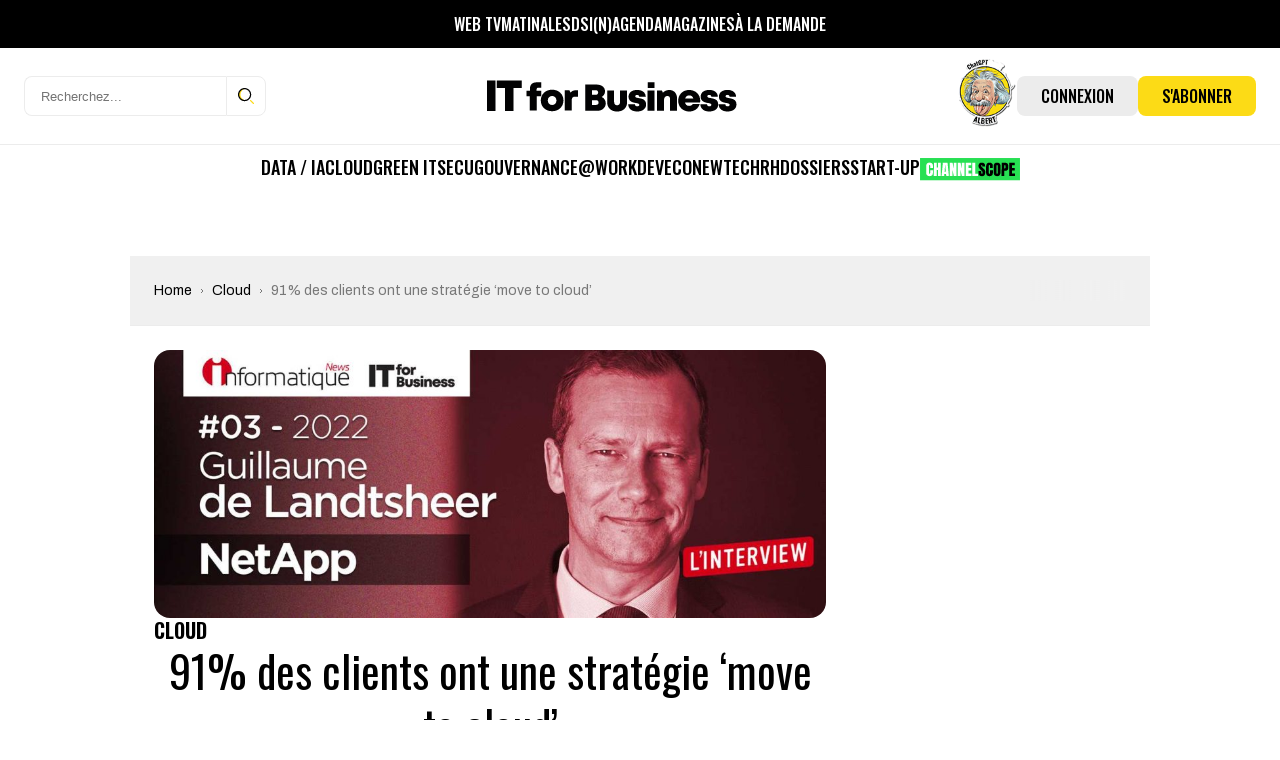

--- FILE ---
content_type: text/html; charset=UTF-8
request_url: https://www.itforbusiness.fr/wp-admin/admin-ajax.php?action=bawpvc-ajax-counter&p=45608&n=1
body_size: 6
content:
 (1542)

--- FILE ---
content_type: text/html; charset=utf-8
request_url: https://www.google.com/recaptcha/api2/aframe
body_size: 266
content:
<!DOCTYPE HTML><html><head><meta http-equiv="content-type" content="text/html; charset=UTF-8"></head><body><script nonce="Nfskp9QiBPgdb8Vg8QgD_Q">/** Anti-fraud and anti-abuse applications only. See google.com/recaptcha */ try{var clients={'sodar':'https://pagead2.googlesyndication.com/pagead/sodar?'};window.addEventListener("message",function(a){try{if(a.source===window.parent){var b=JSON.parse(a.data);var c=clients[b['id']];if(c){var d=document.createElement('img');d.src=c+b['params']+'&rc='+(localStorage.getItem("rc::a")?sessionStorage.getItem("rc::b"):"");window.document.body.appendChild(d);sessionStorage.setItem("rc::e",parseInt(sessionStorage.getItem("rc::e")||0)+1);localStorage.setItem("rc::h",'1768815563256');}}}catch(b){}});window.parent.postMessage("_grecaptcha_ready", "*");}catch(b){}</script></body></html>

--- FILE ---
content_type: text/css; charset=utf-8
request_url: https://www.itforbusiness.fr/wp-content/plugins/push-notifications-for-wordpress/assets/css/push_safari.css?ver=6.4.1
body_size: 168
content:
.pnfw_alert_wrapper{position:fixed;z-index:3642348;top:0;left:50%;visibility:hidden}.pnfw_alert_wrapper .pnfw_alert_item{z-index:3;position:absolute;transform:translate(-50%,0);display:flex;align-items:center;padding:15px 50px;border-bottom-left-radius:7px;border-bottom-right-radius:7px;transition:all .2s ease;box-shadow:0 0 20px}.pnfw_alert_item.pnfw_alert_success{background:white;color:black;width:550px;height:auto;top:0;left:50%}.pnfw_alert_wrapper .pnfw_alert_item .pnfw_data{margin:10px 50px;text-align:left}.pnfw_alert_wrapper .pnfw_alert_item .pnfw_data .pnfw_title{font-size:1em;margin-bottom:5px;font-weight:bold}.pnfw_alert_wrapper .pnfw_alert_item .pnfw_data span{font-weight:700}.pnfw_alert_wrapper .pnfw_alert_item .pnfw_data .pnfw_sub{font-size:.9em;font-weight:100}.pnfw_alert_wrapper .pnfw_alert_item .pnfw_icon{font-size:50px;color:#007bff;margin-top:-45px;width:60px;height:60px}.pnfw_alert_wrapper.pnfw_active{visibility:visible}.pnfw_alert_wrapper.pnfw_active .pnfw_alert_item{top:10%}#pnfw-cancel,#pnfw-ok{font-size:1em;background:#007bff;border:0;margin-left:50px;border-radius:2px;padding:5px 10px;color:white;text-transform:uppercase;text-decoration:none !important}#pnfw-cancel{font-size:1em;border:0;background:none !important;color:lightgrey}.pnfw_btns{margin-right:-50px;text-align:right}

--- FILE ---
content_type: image/svg+xml
request_url: https://www.itforbusiness.fr/wp-content/themes/it4b/assets/images/theme/icons/icon-twitter-x.svg
body_size: 429
content:
<?xml version="1.0" encoding="UTF-8" standalone="no"?>
<svg
   width="37"
   height="37"
   viewBox="0 0 37 37"
   fill="none"
   version="1.1"
   id="svg2"
   sodipodi:docname="icon-twitter-x.svg"
   xml:space="preserve"
   inkscape:version="1.3 (0e150ed6c4, 2023-07-21)"
   xmlns:inkscape="http://www.inkscape.org/namespaces/inkscape"
   xmlns:sodipodi="http://sodipodi.sourceforge.net/DTD/sodipodi-0.dtd"
   xmlns="http://www.w3.org/2000/svg"
   xmlns:svg="http://www.w3.org/2000/svg"><defs
     id="defs2" /><sodipodi:namedview
     id="namedview2"
     pagecolor="#ffffff"
     bordercolor="#000000"
     borderopacity="0.25"
     inkscape:showpageshadow="2"
     inkscape:pageopacity="0.0"
     inkscape:pagecheckerboard="0"
     inkscape:deskcolor="#d1d1d1"
     inkscape:zoom="31.486486"
     inkscape:cx="18.5"
     inkscape:cy="18.51588"
     inkscape:window-width="1730"
     inkscape:window-height="1392"
     inkscape:window-x="0"
     inkscape:window-y="0"
     inkscape:window-maximized="0"
     inkscape:current-layer="svg2" /><path
     opacity="0.1"
     fill-rule="evenodd"
     clip-rule="evenodd"
     d="M18.5 36C28.165 36 36 28.165 36 18.5C36 8.83502 28.165 1 18.5 1C8.83502 1 1 8.83502 1 18.5C1 28.165 8.83502 36 18.5 36Z"
     stroke="#0A142F"
     stroke-width="1.5"
     id="path1" /><path
     d="m 24.7035,8.7658798 h 3.308 l -7.227,8.2600002 8.502,11.24 h -6.657 l -5.214,-6.817 -5.966,6.817 h -3.31 l 7.73,-8.835 -8.156,-10.6650002 h 6.826 l 4.713,6.2310002 z M 23.5425,26.28588 h 1.833 l -11.832,-15.644 h -1.967 z"
     id="path1-3"
     style="fill:#0a142f;fill-opacity:1" /></svg>
